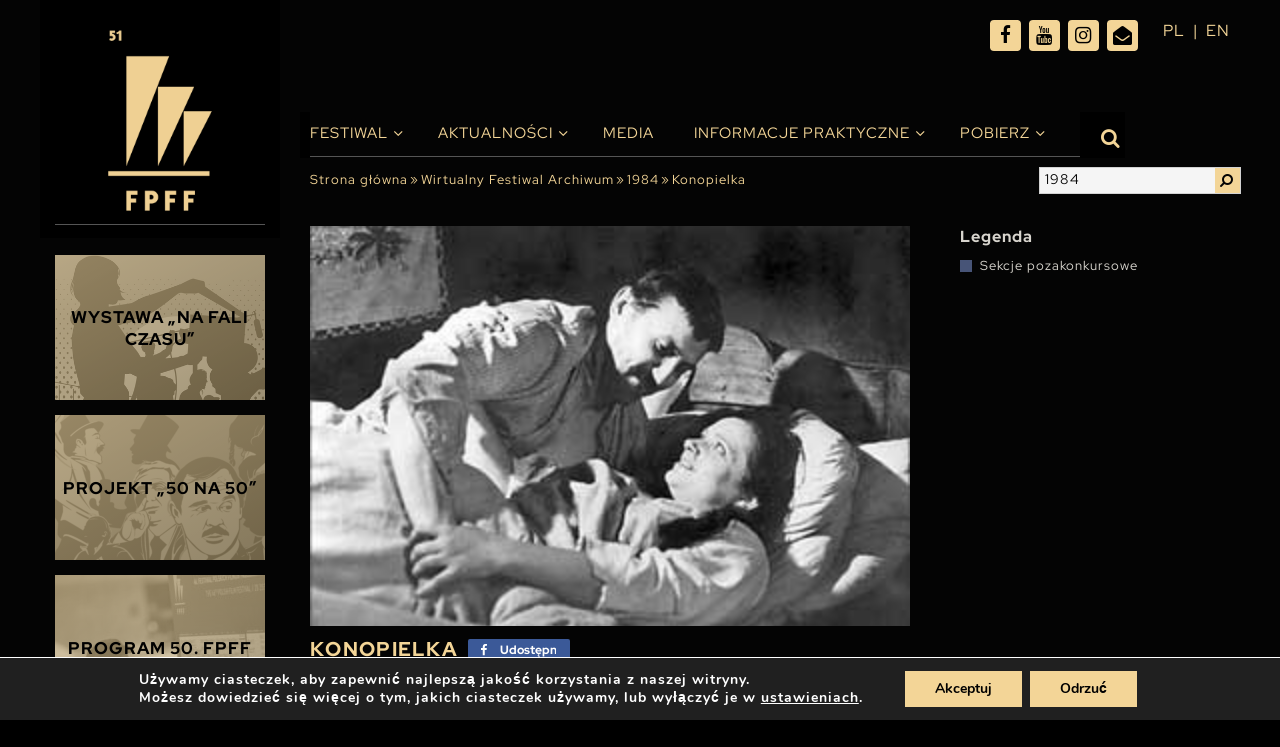

--- FILE ---
content_type: application/javascript
request_url: https://festiwalgdynia.pl/wp-content/themes/314-theme-2025/js/script.js?v=1.0
body_size: 18368
content:
"use strict";

jQuery(document).ready(function ($) {
  function isHome() {
    if ($('body').hasClass('home')) return true;
  }

  function isVirtualFestivalSingle() {
    if ($('body').hasClass('single-wirtualny_festiwal')) return true;
  }

  function isSingleGallery() {
    if ($('body').hasClass('single-galerie')) return true;
  }

  function isSingleMovies() {
    if ($('body').hasClass('single-filmy')) return true;
  }

  function isSingleNews() {
    if ($('body').hasClass('single-news')) return true;
  }

  function isSingleEvents() {
    if ($('body').hasClass('single-wydarzenia')) return true;
  }

  function isVirtualFestivalParent() {
    if ($('body').hasClass('page-template-page-wirtualny-festiwal')) return true;
  }

  function isVirtualFestivalChild() {
    if ($('body').hasClass('page-template-page-wirtualny-festiwal-child')) return true;
  } // (function loader() {
  //   $(window).on('load', function () {
  //     clearTimeout(myVar);
  //     $("#loading-cover").fadeOut(800);
  //     $('body').removeClass('fixed');
  //   });
  //   var myVar = setTimeout(function () {
  //     $("#loading-cover").fadeOut(800);
  //     $('body').removeClass('fixed');
  //   }, 800);
  // }());


  start();

  function start() {
    dropDownMenu();
    toggleMenuMobile();
    toggleSearchbar();
    setActiveTile();

    if (isHome()) {
      owlCarousels();
    }

    initializePartners();
    customSelect();
    lazyYTpopup();
    setActiveMenu();
    newsletterPopUp(); // filter program

    initMovieSchedule(); // filter online

    initOnlineVideos(); 
    mapSection();
    // SVGinject();

  } // $(window).scroll(function(){
  //   if ($(window).scrollTop() > 500 ) {
  //     $('.scroll-up').addClass('show-scroll');
  //   } else {
  //     $('.scroll-up').removeClass('show-scroll');
  //   }
  // });


  function scrollUp() {
    var $scrollUp = $('.scroll-up');
    $scrollUp.on('click', function () {
      $('html, body').animate({
        scrollTop: $('body').offset().top
      }, 500, 'linear');
    });
  }

  function dropDownMenu() {
    var $hasChildrenAnchore;
    var $dataSlug = $('body').attr('data-slug');
    var $dataEdition = $('body').attr('data-edition');
    var currentTime = new Date();
    var currentYear = currentTime.getFullYear();

    if (!isHome()) {
      var getHref = $('.nav-bar .main-nav .menu li.menu-item-has-children.festival-parent > a').attr('href');
      $('.nav-bar > .main-nav > .menu > li.festival-parent > a').attr('href', '#').attr('data-href', getHref);
      $hasChildrenAnchore = $('.nav-bar .main-nav .menu li.menu-item-has-children > a');
    } else {
      $hasChildrenAnchore = $('.nav-bar .main-nav .menu li.menu-item-has-children:not(.festival-parent) > a');
    } // let $hasChildrenAnchore = $('.nav-bar .main-nav .menu li.menu-item-has-children:not(.festival-parent) > a');


    var $childrenSubmenu = $('.nav-bar .main-nav .menu > li.menu-item-has-children > .sub-menu'); // let currentParent = $('.current-menu-ancestor > ul.sub-menu');

    var currentAncestor = $('.current-menu-ancestor > ul.sub-menu');
    var currentPageAncestor = $('.current-page-ancestor > ul.sub-menu');
    var currentParent = $('.current-menu-item > ul.sub-menu'); // currentAncestor.addClass('show expanded');
    // currentPageAncestor.addClass('show expanded');
    // currentParent.addClass('show expanded');
    // disable active menu in gallery page

    if (($dataSlug == 'galerie-zdjec' || $dataSlug == 'gazeta-festiwalowa-klaps') && $dataEdition == currentYear) {
      $('.festival-parent').removeClass('active current-menu-ancestor current-page-ancestor current_page_item current-menu-parent current-menu-item current-page-parent current_page_parent current_page_ancestor');
      $('.festival-parent > ul.sub-menu').removeClass('show expanded'); // festival-parent
    } // disable active menu in gallery page


    $hasChildrenAnchore.on('click', function (e) {
      e.preventDefault();
      $(this).next().next('.sub-menu').stop().toggleClass('show expanded');
      $(this).parent().stop().toggleClass('active');
    });
  }

  function setActiveTile() {
    var $dataSlug = $('body').attr('data-slug');
    var $tile = $('.festival-nav .item');
    $tile.each(function () {
      console.log();

      if ($(this).attr('data-title') == $dataSlug) {
        $(this).addClass('active');
      }
    });
  }

  function toggleMenuMobile() {
    var $hamburger = $('.nav-bar__wrapper .hamburger');
    var $menu = $('.main-nav');
    var $socialBar = $('.social__bar');
    $hamburger.on('click', function () {
      $(this).stop().toggleClass('is-active');
      $menu.stop().toggleClass('show-menu');
      $socialBar.stop().toggleClass('is-active');
    });
  }

  function toggleSearchbar() {
    var $searchBtn = $('#search-button');
    var $searchBar = $('.search__bar');
    $searchBtn.on('click', function () {
      $(this).stop().toggleClass('is-active');
      $searchBar.stop().toggleClass('is-active');
    });
  }

  function showPhoneNo() {
    var $hiddenNo = $('.hidden-no');
    $hiddenNo.on('click', function (e) {
      e.preventDefault();
      $(this).removeClass('d-sm-flex d-sm-block d-sm-inline d-sm-inline-block d-sm-inline-flexbox');
      $(this).siblings('.visible-no').removeClass('d-sm-none');
    });
  }

  function smoothScroll() {
    $('a[href^="#"]').on('click', function (e) {
      e.preventDefault();
      $('html, body').animate({
        scrollTop: $($(this).attr('href')).offset().top - 65
      }, 500, 'linear');
    });
  }

  function owlCarousels() {
    $(".owl-main-banner").owlCarousel({
      nav: true,
      slideSpeed: 800,
      paginationSpeed: 800,
      items: 1,
      loop: true,
      dots: true,
      autoplay: true,
      smartSpeed: 800,
      autoplayTimeout: 5000
    });
    $(".owl-partners-slider").owlCarousel({
      nav: true,
      items: 6,
      loop: true,
      dots: false,
      autoplay: true,
      smartSpeed: 800,
      margin: 15,
      responsive: {
        0: {
          items: 2
        },
        568: {
          items: 3
        },
        768: {
          items: 4
        },
        992: {
          items: 5
        },
        1200: {
          items: 6
        }
      }
    });
  }

  function popup() {
    var $open = $('.show-popup');
    var $popup = $('.popup');
    var $close = $('.popup .popup__close');
    var $close2 = $('.online-registration .online-registration__close');
    $open.on('click', function (e) {
      e.preventDefault();
      $popup.addClass('show-popup');
    });
    $close.on('click', function () {
      $popup.removeClass('show-popup');
    });
    $close2.on('click', function () {
      $popup.removeClass('show-popup');
    });
  }

  function initializePartners() {
    $('.partners .partner-box .plus-icon').click(function () {
      // $('.partners .partner-box').removeClass('active');
      if (!$(this).hasClass('opened')) {
        $('.partners .partner-box .plus-icon').removeClass('opened');
        $('.partners .partner-box').removeClass('active');
        $('.abstract').slideUp("slow");
        $(this).addClass('opened');
        $(this).parent().parent().addClass('active');
        $(this).parent().next('.abstract').slideDown("slow");
      } else {
        $(this).removeClass('opened');
        $('.partners .partner-box .plus-icon').removeClass('opened');
        $('.partners .partner-box').removeClass('active');
        $('.abstract').slideUp("slow");
      }
    });
  }

  function customSelect() {
    var x, i, j, l, ll, selElmnt, a, b, c;
    /* Look for any elements with the class "custom-select": */

    x = document.getElementsByClassName("custom-select");
    l = x.length;

    for (i = 0; i < l; i++) {
      selElmnt = x[i].getElementsByTagName("select")[0];
      ll = selElmnt.length;
      /* For each element, create a new DIV that will act as the selected item: */

      a = document.createElement("DIV");
      a.setAttribute("class", "select-selected");
      a.innerHTML = selElmnt.options[selElmnt.selectedIndex].innerHTML;
      x[i].appendChild(a);
      /* For each element, create a new DIV that will contain the option list: */

      b = document.createElement("DIV");
      b.setAttribute("class", "select-items select-hide");

      for (j = 1; j < ll; j++) {
        var getOption = selElmnt.options[j].getAttribute('value');
        var getID = selElmnt.options[j].getAttribute('data-id');
        var getHref = selElmnt.options[j].getAttribute('data-href');
        /* For each option in the original select element,
        create a new DIV that will act as an option item: */

        c = document.createElement("DIV");
        c.innerHTML = selElmnt.options[j].innerHTML;
        c.setAttribute('data-value', getOption);

        if (getID) {
          c.setAttribute('data-id', getID);
        }

        if (getHref) {
          c.setAttribute('data-href', getHref);
        } // console.log( c );
        // console.log( getOption );


        c.addEventListener("click", function (e) {
          /* When an item is clicked, update the original select box,
          and the selected item: */
          var y, i, k, s, h, sl, yl;
          s = this.parentNode.parentNode.getElementsByTagName("select")[0];
          sl = s.length;
          h = this.parentNode.previousSibling;

          for (i = 0; i < sl; i++) {
            if (s.options[i].innerHTML == this.innerHTML) {
              s.selectedIndex = i;
              h.innerHTML = this.innerHTML;
              y = this.parentNode.getElementsByClassName("same-as-selected");
              yl = y.length;

              for (k = 0; k < yl; k++) {
                y[k].removeAttribute("class");
              }

              this.setAttribute("class", "same-as-selected");
              break;
            }
          }

          h.click(); // console.log( $(".filter-by-taxonomy").length );

          if ($(".filter-by-taxonomy").length > 0) {
            var _getHref = this.getAttribute('data-href'); // window.location.href = '?'+getHref;


            setTimeout(function () {
              // window.location.href = '?'+getHref;
              window.location = _getHref;
            }, 1000);
          }
        });
        b.appendChild(c);
      }

      x[i].appendChild(b);
      a.addEventListener("click", function (e) {
        /* When the select box is clicked, close any other select boxes,
        and open/close the current select box: */
        e.stopPropagation();
        closeAllSelect(this);
        this.nextSibling.classList.toggle("select-hide");
        this.classList.toggle("select-arrow-active");
      });
    }

    function closeAllSelect(elmnt) {
      /* A function that will close all select boxes in the document,
      except the current select box: */
      var x,
          y,
          i,
          xl,
          yl,
          arrNo = [];
      x = document.getElementsByClassName("select-items");
      y = document.getElementsByClassName("select-selected");
      xl = x.length;
      yl = y.length;

      for (i = 0; i < yl; i++) {
        if (elmnt == y[i]) {
          arrNo.push(i);
        } else {
          y[i].classList.remove("select-arrow-active");
        }
      }

      for (i = 0; i < xl; i++) {
        if (arrNo.indexOf(i)) {
          x[i].classList.add("select-hide");
        }
      }
    }
    /* If the user clicks anywhere outside the select box,
    then close all select boxes: */


    document.addEventListener("click", closeAllSelect);
  }

  function lazyYTpopup() {
    var $movieEl = $(".online-items .movie");
    $movieEl.one('click', function (e) {
      e.preventDefault();
      var dataEmbed = $(this).attr('data-embed');
      var iframe = document.createElement("iframe");
      iframe.setAttribute("frameborder", "0");
      iframe.setAttribute("allowfullscreen", ""); // ?rel=0&amp;fs=0&amp;showinfo=0;mute=1;autoplay=1"

      iframe.setAttribute("src", "https://www.youtube.com/embed/" + dataEmbed + "?autoplay=1&mute=0&enablejsapi=1&showinfo=0&rel=0&html5=1");
      $(this).find('.movie-player').append(iframe);
      $(this).find('.movie-cover').remove();
      $(this).find('.movie-player-icon').remove();
    });
  }

  function setActiveMenu() {
    var currentTime = new Date();
    var currentYear = currentTime.getFullYear();
    var getCurrentSlug = '';
    var getCurrentChild = '';
    var currentLang = $('html').attr('lang');
    var dataEdition = $('body').attr('data-edition'); // console.log(dataEdition);

    if (isSingleMovies() || isSingleGallery() || isSingleEvents()) {
      if (isSingleMovies()) {
        if (currentLang == 'pl-PL') {
          getCurrentSlug = 'filmy';
        } else {
          getCurrentSlug = 'films';
        }
      } else if (isSingleGallery()) {
        if (currentLang == 'pl-PL') {
          getCurrentSlug = 'galerie-zdjec';
        } else {
          getCurrentSlug = 'galleries';
        }
      } else if (isSingleEvents()) {
        getCurrentSlug = $('body').attr('data-slug');
      } //  disable active menu in movies from current year


      if (currentYear != dataEdition) {// $('.main-nav a[data-slug="' + getCurrentSlug + '"]').parent().parent().parent().addClass('current-menu-parent');
        // $('.main-nav a[data-slug="' + getCurrentSlug + '"]').parent().parent().addClass('show expanded');
        // $('.main-nav a[data-slug="' + getCurrentSlug + '"]').parent().addClass('current-menu-item');
      }
    } else if (isSingleNews()) {
      if (currentLang == 'pl-PL') {
        getCurrentSlug = 'aktualnosci';
        getCurrentChild = 'wiadomosci';
      } else {
        getCurrentSlug = 'news';
        getCurrentChild = 'wiadomosci';
      } // getCurrentSlug = 'aktualnosci';
      // getCurrentChild = 'wiadomosci';


      $('.main-nav a[data-slug="' + getCurrentSlug + '"]').parent().addClass('current-menu-parent');
      $('.main-nav a[data-slug="' + getCurrentSlug + '"]').next().next('.sub-menu').addClass('show expanded');
      $('.main-nav a[data-slug="' + getCurrentChild + '"]').parent().addClass('current-menu-item');
    }
  }

  function newsletterPopUp() {
    var $newsletter = $('#newsletter');
    var $newsletterHolder = $('.newsletter__holder'); // $newsletter.on('click', function (e) {
    //   $newsletterHolder.addClass('active');
    //   e.stopPropagation()
    // });

    $newsletter.on('click', function (e) {
      $newsletterHolder.toggleClass('active');
      e.stopPropagation();
    });
    $(document).click(function (e) {
      if (!$newsletterHolder.is(e.target) && $newsletterHolder.has(e.target).length === 0) {
        // if div is not target nor its descendant
        $newsletterHolder.removeClass('active');
      }
    }); // $(document).on("click", function(e) {
    //   if ($(e.target).is($newsletterHolder) === false) {
    //     $newsletterHolder.removeClass("active");
    //   }
    // });
  }

  function initMovieSchedule() {
    if ($('form.schedule-filters.program-filters select').length > 0) {
      $('form.schedule-filters.program-filters .select-selected').on('click', function () {
        updateMoviesSchedule();
      });
      updateMoviesSchedule();
    } // $('.radio-event-type').click(function(){
    //     $('.radio-event-type').removeClass('checked');
    //     $(this).addClass('checked');
    //     updateMoviesSchedule();
    // });

  }

  function updateMoviesSchedule() {
    $('.schedule-movies tr').hide();
    var conditions = [];
    var id_movie = $('#filter-movie').val();
    var id_contest = $('#filter-contest').val();
    var id_location_room = $('#filter-location-room').val();
    var id_hour = $('#filter-hour').val();
    var id_day = $('#filter-day').val();

    if (id_movie != -1) {
      conditions.push('.item-id-' + id_movie);
    }

    if (id_contest != -1) {
      conditions.push('.item-type-' + id_contest);
    }

    if (id_location_room != -1) {
      conditions.push('.item-location-' + id_location_room);
    }

    if (id_hour != -1) {
      conditions.push('.item-hour-' + id_hour);
    }

    if (id_day != -1) {
      conditions.push('.item-day-' + id_day);
    }

    var len = $('.schedule-movies tr' + conditions.join('')).length;
    $('.schedule-movies tr' + conditions.join('')).show(); // console.log(conditions);

    $('.item-day-row').each(function () {
      var day = $(this).data('day'); // console.log(day);

      if ($(".item-day-" + day + ":visible").length > 0) {
        $(this).show();
      }
    });
  }

  function initOnlineVideos() {
    if ($('form.schedule-filters.online-items-filters select').length > 0) {
      $('form.schedule-filters.online-items-filters .select-selected').on('click', function () {
        updateOnlineVideos();
      });
      updateOnlineVideos();
    }
  }

  function updateOnlineVideos() {
    $('.online-items .movie').hide();
    var conditions = [];
    var id_contest = $('#filter-contest').val();
    var id_day = $('#filter-day').val(); // var id_movie = $('#filter-movie').val();
    // var id_location_room = $('#filter-location-room').val();
    // var id_hour = $('#filter-hour').val();

    if (id_contest != -1) {
      conditions.push('.item-type-' + id_contest);
    }

    if (id_day != -1) {
      conditions.push('.item-day-' + id_day);
    } // if(id_movie != -1) {
    //     conditions.push('.item-id-' + id_movie);
    // }
    // if(id_location_room != -1) {
    //     conditions.push('.item-location-' + id_location_room);
    // }
    // if(id_hour != -1) {
    //     conditions.push('.item-hour-' + id_hour);
    // }


    var len = $('.online-items .movie' + conditions.join('')).length; // console.log(conditions);

    $('.online-items .movie' + conditions.join('')).show();
  }
  /**
   * Injects SVG files
   * 
   * Calls SVGInjector on every SVG file with a specific class('inject-me'),
   * extracts the svg tree from the file and injects it into the DOM.
   * This enables direct svg tree modification (eg. changing icon colors)
   * @since 1.0
   * @author Amelia
   */


  function SVGinject() {
    var mySVGsToInject = $('img.inject-me');
    SVGInjector(mySVGsToInject);
  }

  function mapSection() {
    var $mapCity = $('.map-section .map__item__city');
    $mapCity.on('click', function () {
      $(this).parent().siblings().removeClass('active');
      $(this).parent().toggleClass('active');
    });
  }
	

});